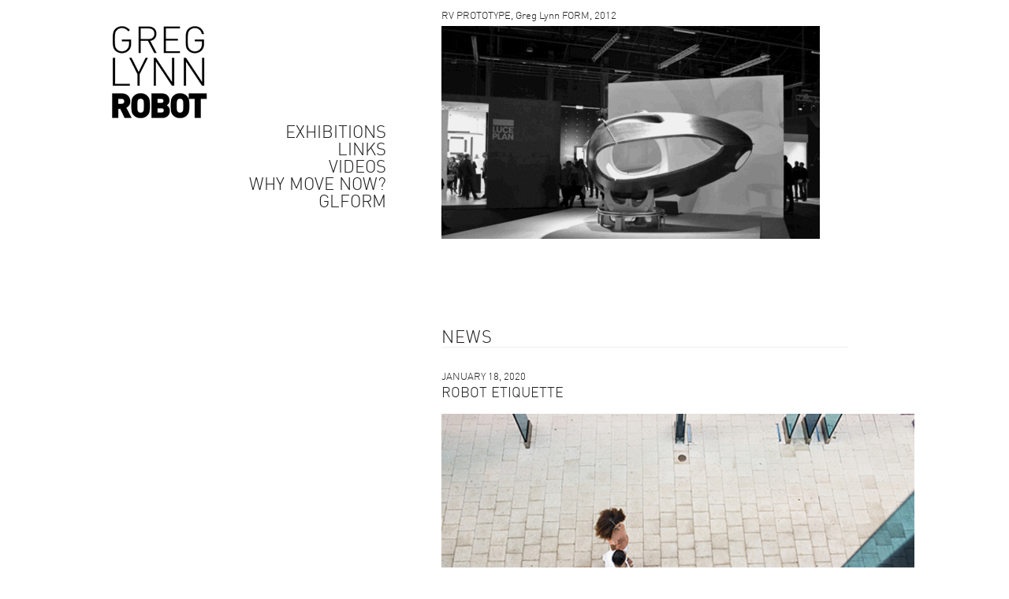

--- FILE ---
content_type: text/html; charset=UTF-8
request_url: http://robot.glform.com/
body_size: 7784
content:

<!DOCTYPE html>
<html lang="en-US">
<head>
<link rel="shortcut icon" href="http://robot.glform.com/wp-content/themes/greglynn/favicon.ico" />
<meta charset="UTF-8" />

<title>GREG LYNN ROBOT</title>
					
				
<link rel="stylesheet" type="text/css" media="all" href="http://robot.glform.com/wp-content/themes/greglynn/style.css?ver=324" />









<meta property="og:image" content="http://robot.glform.com/wp-content/themes/greglynn/images/logo.gif"/>
<meta property="og:locale" content="en_US"/>
<meta property="og:site_name" content="GREG LYNN FORM"/>


<meta name='robots' content='max-image-preview:large' />
<link rel='dns-prefetch' href='//ajax.googleapis.com' />
<link rel='dns-prefetch' href='//static.addtoany.com' />
<link rel="alternate" type="application/rss+xml" title="Greg Lynn Robot &raquo; front Comments Feed" href="http://robot.glform.com/front/feed/" />
<script type="text/javascript">
window._wpemojiSettings = {"baseUrl":"https:\/\/s.w.org\/images\/core\/emoji\/14.0.0\/72x72\/","ext":".png","svgUrl":"https:\/\/s.w.org\/images\/core\/emoji\/14.0.0\/svg\/","svgExt":".svg","source":{"concatemoji":"http:\/\/robot.glform.com\/wp-includes\/js\/wp-emoji-release.min.js?ver=6.1.9"}};
/*! This file is auto-generated */
!function(e,a,t){var n,r,o,i=a.createElement("canvas"),p=i.getContext&&i.getContext("2d");function s(e,t){var a=String.fromCharCode,e=(p.clearRect(0,0,i.width,i.height),p.fillText(a.apply(this,e),0,0),i.toDataURL());return p.clearRect(0,0,i.width,i.height),p.fillText(a.apply(this,t),0,0),e===i.toDataURL()}function c(e){var t=a.createElement("script");t.src=e,t.defer=t.type="text/javascript",a.getElementsByTagName("head")[0].appendChild(t)}for(o=Array("flag","emoji"),t.supports={everything:!0,everythingExceptFlag:!0},r=0;r<o.length;r++)t.supports[o[r]]=function(e){if(p&&p.fillText)switch(p.textBaseline="top",p.font="600 32px Arial",e){case"flag":return s([127987,65039,8205,9895,65039],[127987,65039,8203,9895,65039])?!1:!s([55356,56826,55356,56819],[55356,56826,8203,55356,56819])&&!s([55356,57332,56128,56423,56128,56418,56128,56421,56128,56430,56128,56423,56128,56447],[55356,57332,8203,56128,56423,8203,56128,56418,8203,56128,56421,8203,56128,56430,8203,56128,56423,8203,56128,56447]);case"emoji":return!s([129777,127995,8205,129778,127999],[129777,127995,8203,129778,127999])}return!1}(o[r]),t.supports.everything=t.supports.everything&&t.supports[o[r]],"flag"!==o[r]&&(t.supports.everythingExceptFlag=t.supports.everythingExceptFlag&&t.supports[o[r]]);t.supports.everythingExceptFlag=t.supports.everythingExceptFlag&&!t.supports.flag,t.DOMReady=!1,t.readyCallback=function(){t.DOMReady=!0},t.supports.everything||(n=function(){t.readyCallback()},a.addEventListener?(a.addEventListener("DOMContentLoaded",n,!1),e.addEventListener("load",n,!1)):(e.attachEvent("onload",n),a.attachEvent("onreadystatechange",function(){"complete"===a.readyState&&t.readyCallback()})),(e=t.source||{}).concatemoji?c(e.concatemoji):e.wpemoji&&e.twemoji&&(c(e.twemoji),c(e.wpemoji)))}(window,document,window._wpemojiSettings);
</script>
<style type="text/css">
img.wp-smiley,
img.emoji {
	display: inline !important;
	border: none !important;
	box-shadow: none !important;
	height: 1em !important;
	width: 1em !important;
	margin: 0 0.07em !important;
	vertical-align: -0.1em !important;
	background: none !important;
	padding: 0 !important;
}
</style>
	<link rel='stylesheet' id='wp-block-library-css' href='http://robot.glform.com/wp-includes/css/dist/block-library/style.min.css?ver=6.1.9' type='text/css' media='all' />
<link rel='stylesheet' id='classic-theme-styles-css' href='http://robot.glform.com/wp-includes/css/classic-themes.min.css?ver=1' type='text/css' media='all' />
<style id='global-styles-inline-css' type='text/css'>
body{--wp--preset--color--black: #000000;--wp--preset--color--cyan-bluish-gray: #abb8c3;--wp--preset--color--white: #ffffff;--wp--preset--color--pale-pink: #f78da7;--wp--preset--color--vivid-red: #cf2e2e;--wp--preset--color--luminous-vivid-orange: #ff6900;--wp--preset--color--luminous-vivid-amber: #fcb900;--wp--preset--color--light-green-cyan: #7bdcb5;--wp--preset--color--vivid-green-cyan: #00d084;--wp--preset--color--pale-cyan-blue: #8ed1fc;--wp--preset--color--vivid-cyan-blue: #0693e3;--wp--preset--color--vivid-purple: #9b51e0;--wp--preset--gradient--vivid-cyan-blue-to-vivid-purple: linear-gradient(135deg,rgba(6,147,227,1) 0%,rgb(155,81,224) 100%);--wp--preset--gradient--light-green-cyan-to-vivid-green-cyan: linear-gradient(135deg,rgb(122,220,180) 0%,rgb(0,208,130) 100%);--wp--preset--gradient--luminous-vivid-amber-to-luminous-vivid-orange: linear-gradient(135deg,rgba(252,185,0,1) 0%,rgba(255,105,0,1) 100%);--wp--preset--gradient--luminous-vivid-orange-to-vivid-red: linear-gradient(135deg,rgba(255,105,0,1) 0%,rgb(207,46,46) 100%);--wp--preset--gradient--very-light-gray-to-cyan-bluish-gray: linear-gradient(135deg,rgb(238,238,238) 0%,rgb(169,184,195) 100%);--wp--preset--gradient--cool-to-warm-spectrum: linear-gradient(135deg,rgb(74,234,220) 0%,rgb(151,120,209) 20%,rgb(207,42,186) 40%,rgb(238,44,130) 60%,rgb(251,105,98) 80%,rgb(254,248,76) 100%);--wp--preset--gradient--blush-light-purple: linear-gradient(135deg,rgb(255,206,236) 0%,rgb(152,150,240) 100%);--wp--preset--gradient--blush-bordeaux: linear-gradient(135deg,rgb(254,205,165) 0%,rgb(254,45,45) 50%,rgb(107,0,62) 100%);--wp--preset--gradient--luminous-dusk: linear-gradient(135deg,rgb(255,203,112) 0%,rgb(199,81,192) 50%,rgb(65,88,208) 100%);--wp--preset--gradient--pale-ocean: linear-gradient(135deg,rgb(255,245,203) 0%,rgb(182,227,212) 50%,rgb(51,167,181) 100%);--wp--preset--gradient--electric-grass: linear-gradient(135deg,rgb(202,248,128) 0%,rgb(113,206,126) 100%);--wp--preset--gradient--midnight: linear-gradient(135deg,rgb(2,3,129) 0%,rgb(40,116,252) 100%);--wp--preset--duotone--dark-grayscale: url('#wp-duotone-dark-grayscale');--wp--preset--duotone--grayscale: url('#wp-duotone-grayscale');--wp--preset--duotone--purple-yellow: url('#wp-duotone-purple-yellow');--wp--preset--duotone--blue-red: url('#wp-duotone-blue-red');--wp--preset--duotone--midnight: url('#wp-duotone-midnight');--wp--preset--duotone--magenta-yellow: url('#wp-duotone-magenta-yellow');--wp--preset--duotone--purple-green: url('#wp-duotone-purple-green');--wp--preset--duotone--blue-orange: url('#wp-duotone-blue-orange');--wp--preset--font-size--small: 13px;--wp--preset--font-size--medium: 20px;--wp--preset--font-size--large: 36px;--wp--preset--font-size--x-large: 42px;--wp--preset--spacing--20: 0.44rem;--wp--preset--spacing--30: 0.67rem;--wp--preset--spacing--40: 1rem;--wp--preset--spacing--50: 1.5rem;--wp--preset--spacing--60: 2.25rem;--wp--preset--spacing--70: 3.38rem;--wp--preset--spacing--80: 5.06rem;}:where(.is-layout-flex){gap: 0.5em;}body .is-layout-flow > .alignleft{float: left;margin-inline-start: 0;margin-inline-end: 2em;}body .is-layout-flow > .alignright{float: right;margin-inline-start: 2em;margin-inline-end: 0;}body .is-layout-flow > .aligncenter{margin-left: auto !important;margin-right: auto !important;}body .is-layout-constrained > .alignleft{float: left;margin-inline-start: 0;margin-inline-end: 2em;}body .is-layout-constrained > .alignright{float: right;margin-inline-start: 2em;margin-inline-end: 0;}body .is-layout-constrained > .aligncenter{margin-left: auto !important;margin-right: auto !important;}body .is-layout-constrained > :where(:not(.alignleft):not(.alignright):not(.alignfull)){max-width: var(--wp--style--global--content-size);margin-left: auto !important;margin-right: auto !important;}body .is-layout-constrained > .alignwide{max-width: var(--wp--style--global--wide-size);}body .is-layout-flex{display: flex;}body .is-layout-flex{flex-wrap: wrap;align-items: center;}body .is-layout-flex > *{margin: 0;}:where(.wp-block-columns.is-layout-flex){gap: 2em;}.has-black-color{color: var(--wp--preset--color--black) !important;}.has-cyan-bluish-gray-color{color: var(--wp--preset--color--cyan-bluish-gray) !important;}.has-white-color{color: var(--wp--preset--color--white) !important;}.has-pale-pink-color{color: var(--wp--preset--color--pale-pink) !important;}.has-vivid-red-color{color: var(--wp--preset--color--vivid-red) !important;}.has-luminous-vivid-orange-color{color: var(--wp--preset--color--luminous-vivid-orange) !important;}.has-luminous-vivid-amber-color{color: var(--wp--preset--color--luminous-vivid-amber) !important;}.has-light-green-cyan-color{color: var(--wp--preset--color--light-green-cyan) !important;}.has-vivid-green-cyan-color{color: var(--wp--preset--color--vivid-green-cyan) !important;}.has-pale-cyan-blue-color{color: var(--wp--preset--color--pale-cyan-blue) !important;}.has-vivid-cyan-blue-color{color: var(--wp--preset--color--vivid-cyan-blue) !important;}.has-vivid-purple-color{color: var(--wp--preset--color--vivid-purple) !important;}.has-black-background-color{background-color: var(--wp--preset--color--black) !important;}.has-cyan-bluish-gray-background-color{background-color: var(--wp--preset--color--cyan-bluish-gray) !important;}.has-white-background-color{background-color: var(--wp--preset--color--white) !important;}.has-pale-pink-background-color{background-color: var(--wp--preset--color--pale-pink) !important;}.has-vivid-red-background-color{background-color: var(--wp--preset--color--vivid-red) !important;}.has-luminous-vivid-orange-background-color{background-color: var(--wp--preset--color--luminous-vivid-orange) !important;}.has-luminous-vivid-amber-background-color{background-color: var(--wp--preset--color--luminous-vivid-amber) !important;}.has-light-green-cyan-background-color{background-color: var(--wp--preset--color--light-green-cyan) !important;}.has-vivid-green-cyan-background-color{background-color: var(--wp--preset--color--vivid-green-cyan) !important;}.has-pale-cyan-blue-background-color{background-color: var(--wp--preset--color--pale-cyan-blue) !important;}.has-vivid-cyan-blue-background-color{background-color: var(--wp--preset--color--vivid-cyan-blue) !important;}.has-vivid-purple-background-color{background-color: var(--wp--preset--color--vivid-purple) !important;}.has-black-border-color{border-color: var(--wp--preset--color--black) !important;}.has-cyan-bluish-gray-border-color{border-color: var(--wp--preset--color--cyan-bluish-gray) !important;}.has-white-border-color{border-color: var(--wp--preset--color--white) !important;}.has-pale-pink-border-color{border-color: var(--wp--preset--color--pale-pink) !important;}.has-vivid-red-border-color{border-color: var(--wp--preset--color--vivid-red) !important;}.has-luminous-vivid-orange-border-color{border-color: var(--wp--preset--color--luminous-vivid-orange) !important;}.has-luminous-vivid-amber-border-color{border-color: var(--wp--preset--color--luminous-vivid-amber) !important;}.has-light-green-cyan-border-color{border-color: var(--wp--preset--color--light-green-cyan) !important;}.has-vivid-green-cyan-border-color{border-color: var(--wp--preset--color--vivid-green-cyan) !important;}.has-pale-cyan-blue-border-color{border-color: var(--wp--preset--color--pale-cyan-blue) !important;}.has-vivid-cyan-blue-border-color{border-color: var(--wp--preset--color--vivid-cyan-blue) !important;}.has-vivid-purple-border-color{border-color: var(--wp--preset--color--vivid-purple) !important;}.has-vivid-cyan-blue-to-vivid-purple-gradient-background{background: var(--wp--preset--gradient--vivid-cyan-blue-to-vivid-purple) !important;}.has-light-green-cyan-to-vivid-green-cyan-gradient-background{background: var(--wp--preset--gradient--light-green-cyan-to-vivid-green-cyan) !important;}.has-luminous-vivid-amber-to-luminous-vivid-orange-gradient-background{background: var(--wp--preset--gradient--luminous-vivid-amber-to-luminous-vivid-orange) !important;}.has-luminous-vivid-orange-to-vivid-red-gradient-background{background: var(--wp--preset--gradient--luminous-vivid-orange-to-vivid-red) !important;}.has-very-light-gray-to-cyan-bluish-gray-gradient-background{background: var(--wp--preset--gradient--very-light-gray-to-cyan-bluish-gray) !important;}.has-cool-to-warm-spectrum-gradient-background{background: var(--wp--preset--gradient--cool-to-warm-spectrum) !important;}.has-blush-light-purple-gradient-background{background: var(--wp--preset--gradient--blush-light-purple) !important;}.has-blush-bordeaux-gradient-background{background: var(--wp--preset--gradient--blush-bordeaux) !important;}.has-luminous-dusk-gradient-background{background: var(--wp--preset--gradient--luminous-dusk) !important;}.has-pale-ocean-gradient-background{background: var(--wp--preset--gradient--pale-ocean) !important;}.has-electric-grass-gradient-background{background: var(--wp--preset--gradient--electric-grass) !important;}.has-midnight-gradient-background{background: var(--wp--preset--gradient--midnight) !important;}.has-small-font-size{font-size: var(--wp--preset--font-size--small) !important;}.has-medium-font-size{font-size: var(--wp--preset--font-size--medium) !important;}.has-large-font-size{font-size: var(--wp--preset--font-size--large) !important;}.has-x-large-font-size{font-size: var(--wp--preset--font-size--x-large) !important;}
.wp-block-navigation a:where(:not(.wp-element-button)){color: inherit;}
:where(.wp-block-columns.is-layout-flex){gap: 2em;}
.wp-block-pullquote{font-size: 1.5em;line-height: 1.6;}
</style>
<link rel='stylesheet' id='pl-greglynn-frontend-css' href='http://robot.glform.com/wp-content/themes/greglynn/assets/css/pl-frontend.css?ver=6.1.9' type='text/css' media='all' />
<link rel='stylesheet' id='addtoany-css' href='http://robot.glform.com/wp-content/plugins/add-to-any/addtoany.min.css?ver=1.16' type='text/css' media='all' />
<style id='addtoany-inline-css' type='text/css'>
.twitter-share-button-rendered {
	display: none;
}
</style>
<script type='text/javascript' src='http://robot.glform.com/wp-includes/js/jquery/jquery.min.js?ver=3.6.1' id='jquery-core-js'></script>
<script type='text/javascript' src='http://robot.glform.com/wp-includes/js/jquery/jquery-migrate.min.js?ver=3.3.2' id='jquery-migrate-js'></script>
<script type='text/javascript' src='http://ajax.googleapis.com/ajax/libs/jqueryui/1.8/jquery-ui.min.js?ver=6.1.9' id='ui-js'></script>
<script type='text/javascript' src='http://robot.glform.com/wp-content/themes/greglynn/js/jquery.cycle.all.min.js?ver=6.1.9' id='cycle-js'></script>
<script type='text/javascript' src='http://robot.glform.com/wp-content/themes/greglynn/js/jquery.ba-dotimeout.min.js?ver=6.1.9' id='timeout-js'></script>
<script type='text/javascript' src='http://robot.glform.com/wp-content/themes/greglynn/js/actions.js?ver=20' id='actions-js'></script>
<script type='text/javascript' src='http://robot.glform.com/wp-content/themes/greglynn/js/jquery.dateFormat-1.0.js?ver=6.1.9' id='dateformat-js'></script>
<script type='text/javascript' src='http://robot.glform.com/wp-content/themes/greglynn/js/jquery.tweet.js?ver=6.1.9' id='tweet-js'></script>
<script type='text/javascript' id='addtoany-core-js-before'>
window.a2a_config=window.a2a_config||{};a2a_config.callbacks=[];a2a_config.overlays=[];a2a_config.templates={};
a2a_config.icon_color="#2a2a2a,#ffffff";
</script>
<script type='text/javascript' async src='https://static.addtoany.com/menu/page.js' id='addtoany-core-js'></script>
<script type='text/javascript' async src='http://robot.glform.com/wp-content/plugins/add-to-any/addtoany.min.js?ver=1.1' id='addtoany-jquery-js'></script>
<link rel="https://api.w.org/" href="http://robot.glform.com/wp-json/" /><link rel="alternate" type="application/json" href="http://robot.glform.com/wp-json/wp/v2/pages/4" /><link rel="EditURI" type="application/rsd+xml" title="RSD" href="http://robot.glform.com/xmlrpc.php?rsd" />
<link rel="wlwmanifest" type="application/wlwmanifest+xml" href="http://robot.glform.com/wp-includes/wlwmanifest.xml" />
<meta name="generator" content="WordPress 6.1.9" />
<link rel="canonical" href="http://robot.glform.com/" />
<link rel='shortlink' href='http://robot.glform.com/' />
<link rel="alternate" type="application/json+oembed" href="http://robot.glform.com/wp-json/oembed/1.0/embed?url=http%3A%2F%2Frobot.glform.com%2F" />
<link rel="alternate" type="text/xml+oembed" href="http://robot.glform.com/wp-json/oembed/1.0/embed?url=http%3A%2F%2Frobot.glform.com%2F&#038;format=xml" />

</head>

<body class="home page-template page-template-front page-template-front-php page page-id-4">
<div id="outer-wrapper">


	<a id="header" href="http://robot.glform.com"><h1>GREG LYNN FORM</h1></a>
	

		<div id="container">
			<div id="main">
<div class='slideshow-container'>		  <div class='slideshow' style='height:270px'><div>
				<div class="slide-caption">RV PROTOTYPE, Greg Lynn FORM, 2012</div>
				<img class="slide-img" src='http://robot.glform.com/wp-content/uploads/2013/06/gif_480x270_d415cc.gif' width='480' height='270'>
							</div></div></div>			</div>
			<div id="posts-container">
				<h3>NEWS</h3><div class="post">
		<h4 class="entry-date">January 18, 2020</h4>
		<h5 class="entry-title">Robot Etiquette</h5>
		<div class="entry-content">
			<p><a href="https://photos.google.com/photo/AF1QipPr-_jRmVSEZ359l6bxe8JU_X6nf3H7NsLIn8nr"><img decoding="async" loading="lazy" class="alignleft size-full wp-image-2369" alt="MEDIUM_INTERVIEW_SMALLER" src="http://glform.com/wp-content/uploads/2020/01/MEDIUM_INTERVIEW_SMALLER.jpg" width="600" height="300" /></a></p>
<p>Read Greg&#8217;s article on Medium.com where he breaks down his ideas behind designing autonomous machines for pedestrian spaces.</p>
<p><a href="https://medium.com/@formgreglynn/robot-etiquette-6509abc92e32">https://medium.com/@formgreglynn/robot-etiquette-6509abc92e32</a></p>
		
		</div>
		<div class="entry-share">	<div class="a2a_kit a2a_kit_size_24 addtoany_list" data-a2a-url="http://robot.glform.com/robot-etiquette/" data-a2a-title="Robot Etiquette"><a class="a2a_button_twitter" href="https://www.addtoany.com/add_to/twitter?linkurl=http%3A%2F%2Frobot.glform.com%2Frobot-etiquette%2F&amp;linkname=Robot%20Etiquette" title="Twitter" rel="nofollow noopener" target="_blank"></a><a class="a2a_button_linkedin" href="https://www.addtoany.com/add_to/linkedin?linkurl=http%3A%2F%2Frobot.glform.com%2Frobot-etiquette%2F&amp;linkname=Robot%20Etiquette" title="LinkedIn" rel="nofollow noopener" target="_blank"></a><a class="a2a_button_facebook" href="https://www.addtoany.com/add_to/facebook?linkurl=http%3A%2F%2Frobot.glform.com%2Frobot-etiquette%2F&amp;linkname=Robot%20Etiquette" title="Facebook" rel="nofollow noopener" target="_blank"></a></div>	<a href="https://twitter.com/share" class="twitter-share-button" data-url="http://robot.glform.com/robot-etiquette/" data-text="Robot Etiquette" data-count="horizontal">Tweet</a><script type="text/javascript" src="//platform.twitter.com/widgets.js"></script>	
	<iframe class='facebook-button' src="http://www.facebook.com/plugins/like.php?href=http://robot.glform.com/robot-etiquette/&amp;send=false&amp;layout=button_count&amp;width=79&amp;show_faces=false&amp;action=like&amp;colorscheme=light&amp;font=arial&amp;height=21" scrolling="no" frameborder="0" style="overflow:hidden; width:79px; height:21px; display: inline;" allowTransparency="true"></iframe>				
	</div>
	</div>
	<div class="post">
		<h4 class="entry-date">January 2, 2018</h4>
		<h5 class="entry-title">Gita wins 2017 Spark Silver Award</h5>
		<div class="entry-content">
			<p><a href="http://robot.glform.com/wp-content/uploads/2018/01/sparkawardsasdfasdf.jpg"><img decoding="async" loading="lazy" src="http://robot.glform.com/wp-content/uploads/2018/01/sparkawardsasdfasdf.jpg" alt="sparkawardsasdfasdf" width="516" height="252" class="alignnone size-full wp-image-234" srcset="http://robot.glform.com/wp-content/uploads/2018/01/sparkawardsasdfasdf.jpg 516w, http://robot.glform.com/wp-content/uploads/2018/01/sparkawardsasdfasdf-300x146.jpg 300w" sizes="(max-width: 516px) 100vw, 516px" /></a><br />
Gita was named a 2017 Spark Silver Award Winner in the Transport Category.</p>
<p><a href="http://www.sparkawards.com/galleries/index.cfm?entry=754B08CB-8636-4249-A260119FECDC0842">http://www.sparkawards.com/galleries/index.cfm?entry=754B08CB-8636-4249-A260119FECDC0842</a></p>
		
		</div>
		<div class="entry-share">	<div class="a2a_kit a2a_kit_size_24 addtoany_list" data-a2a-url="http://robot.glform.com/gita-wins-2017-spark-silver-award/" data-a2a-title="Gita wins 2017 Spark Silver Award"><a class="a2a_button_twitter" href="https://www.addtoany.com/add_to/twitter?linkurl=http%3A%2F%2Frobot.glform.com%2Fgita-wins-2017-spark-silver-award%2F&amp;linkname=Gita%20wins%202017%20Spark%20Silver%20Award" title="Twitter" rel="nofollow noopener" target="_blank"></a><a class="a2a_button_linkedin" href="https://www.addtoany.com/add_to/linkedin?linkurl=http%3A%2F%2Frobot.glform.com%2Fgita-wins-2017-spark-silver-award%2F&amp;linkname=Gita%20wins%202017%20Spark%20Silver%20Award" title="LinkedIn" rel="nofollow noopener" target="_blank"></a><a class="a2a_button_facebook" href="https://www.addtoany.com/add_to/facebook?linkurl=http%3A%2F%2Frobot.glform.com%2Fgita-wins-2017-spark-silver-award%2F&amp;linkname=Gita%20wins%202017%20Spark%20Silver%20Award" title="Facebook" rel="nofollow noopener" target="_blank"></a></div>	<a href="https://twitter.com/share" class="twitter-share-button" data-url="http://robot.glform.com/gita-wins-2017-spark-silver-award/" data-text="Gita wins 2017 Spark Silver Award" data-count="horizontal">Tweet</a><script type="text/javascript" src="//platform.twitter.com/widgets.js"></script>	
	<iframe class='facebook-button' src="http://www.facebook.com/plugins/like.php?href=http://robot.glform.com/gita-wins-2017-spark-silver-award/&amp;send=false&amp;layout=button_count&amp;width=79&amp;show_faces=false&amp;action=like&amp;colorscheme=light&amp;font=arial&amp;height=21" scrolling="no" frameborder="0" style="overflow:hidden; width:79px; height:21px; display: inline;" allowTransparency="true"></iframe>				
	</div>
	</div>
	<div class="post">
		<h4 class="entry-date">January 2, 2018</h4>
		<h5 class="entry-title">Gita voted top ten robot by Designboom</h5>
		<div class="entry-content">
			<p><a href="http://robot.glform.com/wp-content/uploads/2018/01/designboomjpg.jpg"><img decoding="async" loading="lazy" src="http://robot.glform.com/wp-content/uploads/2018/01/designboomjpg.jpg" alt="designboomjpg" width="516" height="186" class="alignnone size-full wp-image-228" srcset="http://robot.glform.com/wp-content/uploads/2018/01/designboomjpg.jpg 516w, http://robot.glform.com/wp-content/uploads/2018/01/designboomjpg-300x108.jpg 300w" sizes="(max-width: 516px) 100vw, 516px" /></a><br />
Designboom voted Gita one of the top ten robots of 2017.</p>
<p><a href="https://www.designboom.com/technology/top-10-robots-artificial-intelligence-12-14-2017">https://www.designboom.com/technology/top-10-robots-artificial-intelligence-12-14-2017</a></p>
		
		</div>
		<div class="entry-share">	<div class="a2a_kit a2a_kit_size_24 addtoany_list" data-a2a-url="http://robot.glform.com/gita-voted-top-ten-robot-by-designboom/" data-a2a-title="Gita voted top ten robot by Designboom"><a class="a2a_button_twitter" href="https://www.addtoany.com/add_to/twitter?linkurl=http%3A%2F%2Frobot.glform.com%2Fgita-voted-top-ten-robot-by-designboom%2F&amp;linkname=Gita%20voted%20top%20ten%20robot%20by%20Designboom" title="Twitter" rel="nofollow noopener" target="_blank"></a><a class="a2a_button_linkedin" href="https://www.addtoany.com/add_to/linkedin?linkurl=http%3A%2F%2Frobot.glform.com%2Fgita-voted-top-ten-robot-by-designboom%2F&amp;linkname=Gita%20voted%20top%20ten%20robot%20by%20Designboom" title="LinkedIn" rel="nofollow noopener" target="_blank"></a><a class="a2a_button_facebook" href="https://www.addtoany.com/add_to/facebook?linkurl=http%3A%2F%2Frobot.glform.com%2Fgita-voted-top-ten-robot-by-designboom%2F&amp;linkname=Gita%20voted%20top%20ten%20robot%20by%20Designboom" title="Facebook" rel="nofollow noopener" target="_blank"></a></div>	<a href="https://twitter.com/share" class="twitter-share-button" data-url="http://robot.glform.com/gita-voted-top-ten-robot-by-designboom/" data-text="Gita voted top ten robot by Designboom" data-count="horizontal">Tweet</a><script type="text/javascript" src="//platform.twitter.com/widgets.js"></script>	
	<iframe class='facebook-button' src="http://www.facebook.com/plugins/like.php?href=http://robot.glform.com/gita-voted-top-ten-robot-by-designboom/&amp;send=false&amp;layout=button_count&amp;width=79&amp;show_faces=false&amp;action=like&amp;colorscheme=light&amp;font=arial&amp;height=21" scrolling="no" frameborder="0" style="overflow:hidden; width:79px; height:21px; display: inline;" allowTransparency="true"></iframe>				
	</div>
	</div>
	<div class="post">
		<h4 class="entry-date">January 2, 2018</h4>
		<h5 class="entry-title">Gita wins 2017 GOOD DESIGN™ Award</h5>
		<div class="entry-content">
			<p><a href="http://robot.glform.com/wp-content/uploads/2018/01/maxresdefaultjpg.jpg"><img decoding="async" loading="lazy" src="http://robot.glform.com/wp-content/uploads/2018/01/maxresdefaultjpg.jpg" alt="maxresdefaultjpg" width="516" height="290" class="alignnone size-full wp-image-225" srcset="http://robot.glform.com/wp-content/uploads/2018/01/maxresdefaultjpg.jpg 516w, http://robot.glform.com/wp-content/uploads/2018/01/maxresdefaultjpg-300x168.jpg 300w" sizes="(max-width: 516px) 100vw, 516px" /></a><br />
Gita™ by Piaggio Fast Forward was awarded a 2017 GOOD DESIGN™ Award from the Chicago Athenaeum: Museum of Architecture and Design.  The award program founded in Chicago in 1950 by Eero Saarinen, Charles and Ray Eames and Edgar Kaufmann, Jr.</p>
<p><a href="http://good-designawards.com/award-details.html?award=28925">http://good-designawards.com/award-details.html?award=28925</a></p>
		
		</div>
		<div class="entry-share">	<div class="a2a_kit a2a_kit_size_24 addtoany_list" data-a2a-url="http://robot.glform.com/gita-wins-2017-good-design-award/" data-a2a-title="Gita wins 2017 GOOD DESIGN™ Award"><a class="a2a_button_twitter" href="https://www.addtoany.com/add_to/twitter?linkurl=http%3A%2F%2Frobot.glform.com%2Fgita-wins-2017-good-design-award%2F&amp;linkname=Gita%20wins%202017%20GOOD%20DESIGN%E2%84%A2%20Award" title="Twitter" rel="nofollow noopener" target="_blank"></a><a class="a2a_button_linkedin" href="https://www.addtoany.com/add_to/linkedin?linkurl=http%3A%2F%2Frobot.glform.com%2Fgita-wins-2017-good-design-award%2F&amp;linkname=Gita%20wins%202017%20GOOD%20DESIGN%E2%84%A2%20Award" title="LinkedIn" rel="nofollow noopener" target="_blank"></a><a class="a2a_button_facebook" href="https://www.addtoany.com/add_to/facebook?linkurl=http%3A%2F%2Frobot.glform.com%2Fgita-wins-2017-good-design-award%2F&amp;linkname=Gita%20wins%202017%20GOOD%20DESIGN%E2%84%A2%20Award" title="Facebook" rel="nofollow noopener" target="_blank"></a></div>	<a href="https://twitter.com/share" class="twitter-share-button" data-url="http://robot.glform.com/gita-wins-2017-good-design-award/" data-text="Gita wins 2017 GOOD DESIGN™ Award" data-count="horizontal">Tweet</a><script type="text/javascript" src="//platform.twitter.com/widgets.js"></script>	
	<iframe class='facebook-button' src="http://www.facebook.com/plugins/like.php?href=http://robot.glform.com/gita-wins-2017-good-design-award/&amp;send=false&amp;layout=button_count&amp;width=79&amp;show_faces=false&amp;action=like&amp;colorscheme=light&amp;font=arial&amp;height=21" scrolling="no" frameborder="0" style="overflow:hidden; width:79px; height:21px; display: inline;" allowTransparency="true"></iframe>				
	</div>
	</div>
	<div class="post">
		<h4 class="entry-date">April 19, 2017</h4>
		<h5 class="entry-title">Greg to speak at Silicon Valley Comic Con</h5>
		<div class="entry-content">
			<p><img decoding="async" loading="lazy" src="http://glform.com/wp-content/uploads/2017/04/comiconFlyer-06-516x469.png" alt="comiconFlyer-06" width="516" height="469" class="alignnone size-large wp-image-2035" /></p>
<p>Greg will be speaking about architecture, robotics and Gita this Saturday, April 22 at the Silicon Valley Comic Con. Other speakers include Buzz Aldrin, William Shatner, Pam Grier, and Adam West.</p>
<p><a href="http://svcomiccon.com/">http://svcomiccon.com/</a></p>
		
		</div>
		<div class="entry-share">	<div class="a2a_kit a2a_kit_size_24 addtoany_list" data-a2a-url="http://robot.glform.com/greg-to-speak-at-silicon-valley-comic-con/" data-a2a-title="Greg to speak at Silicon Valley Comic Con"><a class="a2a_button_twitter" href="https://www.addtoany.com/add_to/twitter?linkurl=http%3A%2F%2Frobot.glform.com%2Fgreg-to-speak-at-silicon-valley-comic-con%2F&amp;linkname=Greg%20to%20speak%20at%20Silicon%20Valley%20Comic%20Con" title="Twitter" rel="nofollow noopener" target="_blank"></a><a class="a2a_button_linkedin" href="https://www.addtoany.com/add_to/linkedin?linkurl=http%3A%2F%2Frobot.glform.com%2Fgreg-to-speak-at-silicon-valley-comic-con%2F&amp;linkname=Greg%20to%20speak%20at%20Silicon%20Valley%20Comic%20Con" title="LinkedIn" rel="nofollow noopener" target="_blank"></a><a class="a2a_button_facebook" href="https://www.addtoany.com/add_to/facebook?linkurl=http%3A%2F%2Frobot.glform.com%2Fgreg-to-speak-at-silicon-valley-comic-con%2F&amp;linkname=Greg%20to%20speak%20at%20Silicon%20Valley%20Comic%20Con" title="Facebook" rel="nofollow noopener" target="_blank"></a></div>	<a href="https://twitter.com/share" class="twitter-share-button" data-url="http://robot.glform.com/greg-to-speak-at-silicon-valley-comic-con/" data-text="Greg to speak at Silicon Valley Comic Con" data-count="horizontal">Tweet</a><script type="text/javascript" src="//platform.twitter.com/widgets.js"></script>	
	<iframe class='facebook-button' src="http://www.facebook.com/plugins/like.php?href=http://robot.glform.com/greg-to-speak-at-silicon-valley-comic-con/&amp;send=false&amp;layout=button_count&amp;width=79&amp;show_faces=false&amp;action=like&amp;colorscheme=light&amp;font=arial&amp;height=21" scrolling="no" frameborder="0" style="overflow:hidden; width:79px; height:21px; display: inline;" allowTransparency="true"></iframe>				
	</div>
	</div>
	<div class="post">
		<h4 class="entry-date">March 6, 2017</h4>
		<h5 class="entry-title">Vertigo at the Pompidou Center</h5>
		<div class="entry-content">
			<p><a href="http://robot.glform.com/wp-content/uploads/2017/03/vertigo-516x231.jpg"><img decoding="async" loading="lazy" src="http://robot.glform.com/wp-content/uploads/2017/03/vertigo-516x231.jpg" alt="vertigo-516x231" width="516" height="231" class="alignnone size-full wp-image-212" srcset="http://robot.glform.com/wp-content/uploads/2017/03/vertigo-516x231.jpg 516w, http://robot.glform.com/wp-content/uploads/2017/03/vertigo-516x231-300x134.jpg 300w" sizes="(max-width: 516px) 100vw, 516px" /></a></p>
<p>Greg will be in Paris on March 15 speaking with composer Olga Neuwirth at the Pompidou Center as part of the Vertigo: Architecture and 3D Conception event.</p>
<p><a href="http://vertigo.ircam.fr/agenda/architecture-et-conception-3d/detail/">http://vertigo.ircam.fr/agenda/architecture-et-conception-3d/detail/</a></p>
		
		</div>
		<div class="entry-share">	<div class="a2a_kit a2a_kit_size_24 addtoany_list" data-a2a-url="http://robot.glform.com/vertigo-at-the-pompidou-center/" data-a2a-title="Vertigo at the Pompidou Center"><a class="a2a_button_twitter" href="https://www.addtoany.com/add_to/twitter?linkurl=http%3A%2F%2Frobot.glform.com%2Fvertigo-at-the-pompidou-center%2F&amp;linkname=Vertigo%20at%20the%20Pompidou%20Center" title="Twitter" rel="nofollow noopener" target="_blank"></a><a class="a2a_button_linkedin" href="https://www.addtoany.com/add_to/linkedin?linkurl=http%3A%2F%2Frobot.glform.com%2Fvertigo-at-the-pompidou-center%2F&amp;linkname=Vertigo%20at%20the%20Pompidou%20Center" title="LinkedIn" rel="nofollow noopener" target="_blank"></a><a class="a2a_button_facebook" href="https://www.addtoany.com/add_to/facebook?linkurl=http%3A%2F%2Frobot.glform.com%2Fvertigo-at-the-pompidou-center%2F&amp;linkname=Vertigo%20at%20the%20Pompidou%20Center" title="Facebook" rel="nofollow noopener" target="_blank"></a></div>	<a href="https://twitter.com/share" class="twitter-share-button" data-url="http://robot.glform.com/vertigo-at-the-pompidou-center/" data-text="Vertigo at the Pompidou Center" data-count="horizontal">Tweet</a><script type="text/javascript" src="//platform.twitter.com/widgets.js"></script>	
	<iframe class='facebook-button' src="http://www.facebook.com/plugins/like.php?href=http://robot.glform.com/vertigo-at-the-pompidou-center/&amp;send=false&amp;layout=button_count&amp;width=79&amp;show_faces=false&amp;action=like&amp;colorscheme=light&amp;font=arial&amp;height=21" scrolling="no" frameborder="0" style="overflow:hidden; width:79px; height:21px; display: inline;" allowTransparency="true"></iframe>				
	</div>
	</div>
	<div class="post">
		<h4 class="entry-date">February 10, 2017</h4>
		<h5 class="entry-title">Gita Featured in the Architect&#8217;s Newspaper</h5>
		<div class="entry-content">
			<p><a href="http://robot.glform.com/wp-content/uploads/2017/02/gita_arch.jpg"><img decoding="async" loading="lazy" src="http://robot.glform.com/wp-content/uploads/2017/02/gita_arch-1024x699.jpg" alt="gita_arch" width="516" height="330" class="alignnone size-large wp-image-186" /></a></p>
<p><a href="https://archpaper.com/2017/02/greg-lynn-designs-gita">https://archpaper.com/2017/02/greg-lynn-designs-gita</a></p>
		
		</div>
		<div class="entry-share">	<div class="a2a_kit a2a_kit_size_24 addtoany_list" data-a2a-url="http://robot.glform.com/gita-featured-in-the-architects-newspaper/" data-a2a-title="Gita Featured in the Architect&#039;s Newspaper"><a class="a2a_button_twitter" href="https://www.addtoany.com/add_to/twitter?linkurl=http%3A%2F%2Frobot.glform.com%2Fgita-featured-in-the-architects-newspaper%2F&amp;linkname=Gita%20Featured%20in%20the%20Architect%27s%20Newspaper" title="Twitter" rel="nofollow noopener" target="_blank"></a><a class="a2a_button_linkedin" href="https://www.addtoany.com/add_to/linkedin?linkurl=http%3A%2F%2Frobot.glform.com%2Fgita-featured-in-the-architects-newspaper%2F&amp;linkname=Gita%20Featured%20in%20the%20Architect%27s%20Newspaper" title="LinkedIn" rel="nofollow noopener" target="_blank"></a><a class="a2a_button_facebook" href="https://www.addtoany.com/add_to/facebook?linkurl=http%3A%2F%2Frobot.glform.com%2Fgita-featured-in-the-architects-newspaper%2F&amp;linkname=Gita%20Featured%20in%20the%20Architect%27s%20Newspaper" title="Facebook" rel="nofollow noopener" target="_blank"></a></div>	<a href="https://twitter.com/share" class="twitter-share-button" data-url="http://robot.glform.com/gita-featured-in-the-architects-newspaper/" data-text="Gita Featured in the Architect's Newspaper" data-count="horizontal">Tweet</a><script type="text/javascript" src="//platform.twitter.com/widgets.js"></script>	
	<iframe class='facebook-button' src="http://www.facebook.com/plugins/like.php?href=http://robot.glform.com/gita-featured-in-the-architects-newspaper/&amp;send=false&amp;layout=button_count&amp;width=79&amp;show_faces=false&amp;action=like&amp;colorscheme=light&amp;font=arial&amp;height=21" scrolling="no" frameborder="0" style="overflow:hidden; width:79px; height:21px; display: inline;" allowTransparency="true"></iframe>				
	</div>
	</div>
	<div class="post">
		<h4 class="entry-date">February 2, 2017</h4>
		<h5 class="entry-title">PFF Launches Gita and Kilo</h5>
		<div class="entry-content">
			<p><iframe loading="lazy" width="500" height="281" src="https://www.youtube.com/embed/utzzq3pIBvY?feature=oembed" frameborder="0" allowfullscreen></iframe></p>
<p>Piaggio Fast Forward launched its first two products yesterday.  Gita and Kilo are light vehicles designed to follow a user, move autonomously, or travel in a convoy while carrying 4o lbs. (Gita) and 200 lbs. (Kilo).  Greg explains above, or take a look at the website here:</p>
<p><a href="http://gita.piaggiofastforward.com/">http://gita.piaggiofastforward.com/</a></p>
		
		</div>
		<div class="entry-share">	<div class="a2a_kit a2a_kit_size_24 addtoany_list" data-a2a-url="http://robot.glform.com/pff-launches-gita-and-kilo/" data-a2a-title="PFF Launches Gita and Kilo"><a class="a2a_button_twitter" href="https://www.addtoany.com/add_to/twitter?linkurl=http%3A%2F%2Frobot.glform.com%2Fpff-launches-gita-and-kilo%2F&amp;linkname=PFF%20Launches%20Gita%20and%20Kilo" title="Twitter" rel="nofollow noopener" target="_blank"></a><a class="a2a_button_linkedin" href="https://www.addtoany.com/add_to/linkedin?linkurl=http%3A%2F%2Frobot.glform.com%2Fpff-launches-gita-and-kilo%2F&amp;linkname=PFF%20Launches%20Gita%20and%20Kilo" title="LinkedIn" rel="nofollow noopener" target="_blank"></a><a class="a2a_button_facebook" href="https://www.addtoany.com/add_to/facebook?linkurl=http%3A%2F%2Frobot.glform.com%2Fpff-launches-gita-and-kilo%2F&amp;linkname=PFF%20Launches%20Gita%20and%20Kilo" title="Facebook" rel="nofollow noopener" target="_blank"></a></div>	<a href="https://twitter.com/share" class="twitter-share-button" data-url="http://robot.glform.com/pff-launches-gita-and-kilo/" data-text="PFF Launches Gita and Kilo" data-count="horizontal">Tweet</a><script type="text/javascript" src="//platform.twitter.com/widgets.js"></script>	
	<iframe class='facebook-button' src="http://www.facebook.com/plugins/like.php?href=http://robot.glform.com/pff-launches-gita-and-kilo/&amp;send=false&amp;layout=button_count&amp;width=79&amp;show_faces=false&amp;action=like&amp;colorscheme=light&amp;font=arial&amp;height=21" scrolling="no" frameborder="0" style="overflow:hidden; width:79px; height:21px; display: inline;" allowTransparency="true"></iframe>				
	</div>
	</div>
	<div class="post">
		<h4 class="entry-date">January 31, 2017</h4>
		<h5 class="entry-title">Gita on Techcrunch</h5>
		<div class="entry-content">
			<p><a href="http://robot.glform.com/wp-content/uploads/2017/02/park-mode.jpg"><img decoding="async" loading="lazy" src="http://robot.glform.com/wp-content/uploads/2017/02/park-mode-1024x682.jpg" alt="park-mode" width="516" height="300" class="alignnone size-large wp-image-180" /></a></p>
<p>Meet Gita in today&#8217;s Techcrunch post:</p>
<p><a href="https://techcrunch.com/2017/01/31/why-piaggio-built-gita-a-cargo-carrying-robot-to-follow-in-your-footsteps/">https://techcrunch.com/2017/01/31/why-piaggio-built-gita-a-cargo-carrying-robot-to-follow-in-your-footsteps/</a></p>
		
		</div>
		<div class="entry-share">	<div class="a2a_kit a2a_kit_size_24 addtoany_list" data-a2a-url="http://robot.glform.com/gita-on-techcrunch/" data-a2a-title="Gita on Techcrunch"><a class="a2a_button_twitter" href="https://www.addtoany.com/add_to/twitter?linkurl=http%3A%2F%2Frobot.glform.com%2Fgita-on-techcrunch%2F&amp;linkname=Gita%20on%20Techcrunch" title="Twitter" rel="nofollow noopener" target="_blank"></a><a class="a2a_button_linkedin" href="https://www.addtoany.com/add_to/linkedin?linkurl=http%3A%2F%2Frobot.glform.com%2Fgita-on-techcrunch%2F&amp;linkname=Gita%20on%20Techcrunch" title="LinkedIn" rel="nofollow noopener" target="_blank"></a><a class="a2a_button_facebook" href="https://www.addtoany.com/add_to/facebook?linkurl=http%3A%2F%2Frobot.glform.com%2Fgita-on-techcrunch%2F&amp;linkname=Gita%20on%20Techcrunch" title="Facebook" rel="nofollow noopener" target="_blank"></a></div>	<a href="https://twitter.com/share" class="twitter-share-button" data-url="http://robot.glform.com/gita-on-techcrunch/" data-text="Gita on Techcrunch" data-count="horizontal">Tweet</a><script type="text/javascript" src="//platform.twitter.com/widgets.js"></script>	
	<iframe class='facebook-button' src="http://www.facebook.com/plugins/like.php?href=http://robot.glform.com/gita-on-techcrunch/&amp;send=false&amp;layout=button_count&amp;width=79&amp;show_faces=false&amp;action=like&amp;colorscheme=light&amp;font=arial&amp;height=21" scrolling="no" frameborder="0" style="overflow:hidden; width:79px; height:21px; display: inline;" allowTransparency="true"></iframe>				
	</div>
	</div>
	<div class="post">
		<h4 class="entry-date">January 29, 2017</h4>
		<h5 class="entry-title">PFF in the Wall Street Journal</h5>
		<div class="entry-content">
			<p><a href="http://robot.glform.com/wp-content/uploads/2017/02/C3Xh8pQXUAUssrO.jpg"><img decoding="async" loading="lazy" src="http://robot.glform.com/wp-content/uploads/2017/02/C3Xh8pQXUAUssrO-1024x657.jpg" alt="C3Xh8pQXUAUssrO" width="516" height="300" class="alignnone size-large wp-image-194" /></a></p>
<p>Come see what Greg has been working on at Piaggio Fast Forward in the Wall Street Journal Magazine (paywall):</p>
<p><a href="https://www.wsj.com/articles/the-creators-of-the-vespa-are-launching-a-new-product-1485796432">https://www.wsj.com/articles/the-creators-of-the-vespa-are-launching-a-new-product-1485796432</a></p>
		
		</div>
		<div class="entry-share">	<div class="a2a_kit a2a_kit_size_24 addtoany_list" data-a2a-url="http://robot.glform.com/pff-in-the-wall-street-journal/" data-a2a-title="PFF in the Wall Street Journal"><a class="a2a_button_twitter" href="https://www.addtoany.com/add_to/twitter?linkurl=http%3A%2F%2Frobot.glform.com%2Fpff-in-the-wall-street-journal%2F&amp;linkname=PFF%20in%20the%20Wall%20Street%20Journal" title="Twitter" rel="nofollow noopener" target="_blank"></a><a class="a2a_button_linkedin" href="https://www.addtoany.com/add_to/linkedin?linkurl=http%3A%2F%2Frobot.glform.com%2Fpff-in-the-wall-street-journal%2F&amp;linkname=PFF%20in%20the%20Wall%20Street%20Journal" title="LinkedIn" rel="nofollow noopener" target="_blank"></a><a class="a2a_button_facebook" href="https://www.addtoany.com/add_to/facebook?linkurl=http%3A%2F%2Frobot.glform.com%2Fpff-in-the-wall-street-journal%2F&amp;linkname=PFF%20in%20the%20Wall%20Street%20Journal" title="Facebook" rel="nofollow noopener" target="_blank"></a></div>	<a href="https://twitter.com/share" class="twitter-share-button" data-url="http://robot.glform.com/pff-in-the-wall-street-journal/" data-text="PFF in the Wall Street Journal" data-count="horizontal">Tweet</a><script type="text/javascript" src="//platform.twitter.com/widgets.js"></script>	
	<iframe class='facebook-button' src="http://www.facebook.com/plugins/like.php?href=http://robot.glform.com/pff-in-the-wall-street-journal/&amp;send=false&amp;layout=button_count&amp;width=79&amp;show_faces=false&amp;action=like&amp;colorscheme=light&amp;font=arial&amp;height=21" scrolling="no" frameborder="0" style="overflow:hidden; width:79px; height:21px; display: inline;" allowTransparency="true"></iframe>				
	</div>
	</div>
				</div>

		</div><!-- #container -->

<div id="sidebar">
	<ul id="menu-main"><li><a href="#">EXHIBITIONS</a>
<ul><li><a href="https://www.design-museum.de/de/ausstellungen/detailseiten/hello-robot.html">Hello Robot</a></li><li><a href="https://www.sfmoma.org/artwork/2015.674.2.1-2/">Scale Model for RV Prototype</a></li><li><a href="https://www.designboom.com/architecture/greg-lynn-rv-prototype-house/">RV prototype house at biennale interieur 2012</a></li><li><a href="https://www.dezeen.com/2012/10/30/rv-room-vehicle-by-greg-lynn/">RV Prototype</a></li><li><a href="https://www.theverge.com/circuitbreaker/2016/5/9/11640130/microclimate-chair-athletes-sports-greg-lynn-nike">Microclimate Chair</a></li></ul></li>
		<li><a href="http://robot.glform.com/links/">LINKS</a></li>
		<li><a href="https://www.youtube.com/watch?v=F91FPT1Cr8s">VIDEOS</a></li>
		<li><a href="http://robot.glform.com/why-move-now/">WHY MOVE NOW?</a></li>
		<li><a href="http://glform.com/">GLFORM</a></li>
		</ul></div>
	<div id="footer">

	</div><!-- #footer -->

</div><!-- #outer-wrapper -->



</body>
</html>


--- FILE ---
content_type: text/css; charset=UTF-8
request_url: http://robot.glform.com/wp-content/themes/greglynn/style.css?ver=324
body_size: 2036
content:
/*
Theme Name: Greg Lynn
*/


@font-face {
	font-family: DINWeb;
	src: url("fonts/DINWeb.eot");
	font-weight: normal;
}

@font-face {
	font-family: DINWeb;
	src: url("fonts/DINWeb.woff") format("woff");
	font-weight: normal;
}

@font-face {
	font-family: DINWeb;
	src: url("fonts/DINWeb-Bold.eot");
	font-weight: bold;	
}

@font-face {
	font-family: DINWeb;
	src: url("fonts/DINWeb-Bold.woff") format("woff");
	font-weight: bold;	
}

@font-face {
	font-family: DINWeb;
	src: url("fonts/DINWeb-Light.eot");
	font-weight: lighter;
}

@font-face {
	font-family: DINWeb;
	src: url("fonts/DINWeb-Light.woff") format("woff");
	font-weight: lighter;
}


body {
	background: #fff;
	color: #231f20;
	font-family: DINWeb, Arial, sans-serif;
}

#outer-wrapper {
	width: 1000px;
	margin: auto;
	position: relative;
}

#header {
	text-indent: -99999em;
	position: absolute;
	top: 25px;
	left: 0;
	background: url(images/logo.gif) center center no-repeat;
	width: 124px;
	height: 124px;
	display: block;	
}

#sidebar {	
	display: block;
	padding: 150px 0 0 0px;
	text-align: right;
	height: auto;
	width: 350px;
}

#menu-main {	
	display: block;
	text-align: right;
}

#container {
	width: 580px;
	padding-left: 60px;
	
	float: right;
//	min-height: 700px;
	position: relative;
}

#main {

}

#posts-container {
	clear: both;
	width: 515px;
	margin-top: 60px;
	padding-top: 30px;
	//margin-right: 70px;
	//float: right;
}

#footer {
	clear: both;
	height: 40px;
}

a {
	color: #231f20;
}

a:hover, #menu-main li a:hover {
	/*color: #838383;*/
	font-weight: bold;
}


/* MENU style */

#menu-main li a {
	font-weight: lighter;
}

#menu-main li a.section-big {
	font-weight: bold;
}

#menu-main, #menu-main ul {
	list-style: none;
	margin: 0;
	padding: 0;
}

#menu-main li {
	margin: 0;
	padding: 0;
}

#menu-main a {
	color: #231f20;
	text-decoration: none;
	text-transform: uppercase;
}

#menu-main > li > a {
	font-size: 22px;
	line-height: 22px;
}

#menu-main > li > ul > li {
	line-height: 18px;
}

#menu-main > li > ul > li > a {
	font-size: 13px;
	line-height: 13px;	
}

#menu-main > li > ul {
	display: none;
	margin-bottom: 7px;	
}

#menu-main li.selected > a {
	color: #838383;
}

#menu-main li.selected-page > a {
}



/* BOOK INFO IN MENU */

.current-sidebar-info {
	text-align: left;
	font-size: 15px;
	line-height: 20px;
	font-weight: normal;
	padding: 20px 80px 20px 0;

}

.single-books .current-sidebar-info p {
	font-size: 13px;
}

.current-sidebar-info strong, .text-under-photo strong {
	font-size: 18px;
	text-transform: uppercase;
	line-height: 22px;
}

.current-sidebar-info em {
	//font-size: 13px;
	//line-height: 13px;
	font-style: normal;
	position: relative;
	text-transform: uppercase;
	padding-bottom: 2px;
}

.current-sidebar-info p, .text-under-photo p {
	padding: 0 0 20px 0;
	display: block;
	margin: 0;
	line-height: 20px;
}


#menu-main a.external-link {
	color: #231f20;
	font-weight: bold;
	padding-left: 18px;
	font-size: 13px;
	line-height: 30px;
	margin: 8px 0 0 -2px;
	background: url(images/external-link.gif) left center no-repeat;
	//text-transform: none;
}

#menu-main a.external-link:hover {
	background-image: url(images/external-link-selected.gif);
}


/* SLIDESHOW */

.slideshow-container {
	position: relative;
//	padding-bottom: 50px;
}

.slideshow {
	width: 516px;
//	margin: auto;
	//height: auto;
	//min-height: 200px;
	//display: none;
	//overflow: hidden;
}

.slideshow > div {
	display: none;
}

.slide-caption {
	height: 25px;
	text-align: left;
	width: 516px;
//	margin: auto;
	line-height: 25px;
	font-size: 13px;
}

.slide-img {
	margin-bottom: 15px;
}

.slide-description-header {
	font-size: 18px;
	font-weight: bold;
	text-transform: uppercase;
	line-height: 25px;
	height: auto;
}

.slide-description-body {
	font-size: 15px;
	line-height: 20px;
	height: auto;
}

.slide-description-body a.external-link {
	font-weight: bold;
	padding-left: 18px;
	font-size: 13px;
	line-height: 30px;
	margin: 8px 0 0 -2px;
	background: url(images/external-link.gif) left center no-repeat;
	text-transform: uppercase;
	text-decoration: none;
}

.slide-description-body a.external-link:hover {
	background-image: url(images/external-link-selected.gif);
}

a.slide-next {
	display: block;
	text-indent: -99999em;
	background: url(images/slide-arrow-right.gif) center center no-repeat;
	width: 22px;
	height: 27px;
	position: absolute;
	top: 150px;
	right: 29px;
	cursor: pointer;
}

a.slide-prev {
	display: block;
	text-indent: -99999em;
	background: url(images/slide-arrow-left.gif) center center no-repeat;
	width: 22px;
	height: 27px;
	position: absolute;
	top: 150px;
	left: -35px;
	cursor: pointer;
}

body.home a.slide-next, body.home a.slide-prev {
	display: none;
}

a.slide-prev:active {
	background: transparent;
}

a.slide-next:active {
	background: transparent;
}






/* TEXT UNDER PHOTO (see also info in menu) */

.text-under-photo {
	margin-top: 0px;
	width: 516px;
}

.single-buildings .current-sidebar-info {
	padding: 0;
}

.single-buildings .current-sidebar-info p {
	padding: 4px 0 5px 0;
	margin: 0;
}

.single-buildings .current-sidebar-info strong {
	//font-size: 15px;
}

.text-under-photo strong, .text-under-photo em {
	font-size: 18px;
	line-height: 18px;
	font-style: normal;
	font-weight: bold;
	position: relative;
	text-transform: uppercase;
	padding-bottom: 2px;
}




/* POSTS */

h3 {
	text-transform: uppercase;
	margin: 0;
	padding: 0;
	font-weight: normal;
	font-size: 22px;
	letter-spacing: .04em;
}

h4 {
	text-transform: uppercase;
	margin: 0 0 3px 0;
	padding: 0;
	font-size: 13px;
	font-weight: normal;
}

h5 {
	text-transform: uppercase;
	margin: 0;
	padding: 0;
	font-size: 18px;
	font-weight: normal;
}

h5.entry-title {
	line-height: 21px;
}

.entry-content {
	font-size: 15px;
	line-height: 20px;
}

#posts-container h3 {
	margin-bottom: 30px;
	border-bottom: 1px solid #eee;
	padding-bottom: 0px;
}

.post h4 {
	line-height: 15px;
}


.entry-share {

}

.twitter-share-button {
	position: relative;
	top: -1px;
	margin-right: -20px;
}

.a2a_kit {
	display: inline-block;
	position: relative;
	top: -7px;
	margin-right: 10px;
}
.a2a_kit a {
	text-decoration: none;
	font-size: 13px;
	background: #eee;
	padding: 3px;
	line-height: 21px;
	display: inline-block;
}

.a2a_kit a:hover {
	background: #ccc;
}

#a2apage_PTZ { display:none !important; }

.post {
	margin-bottom: 50px;
}


.single-post #main {
	margin-top: 26px;
}



/* PAGES */

.page-title {
	text-transform: uppercase;
	font-size: 0px;
}

.page #container {
	//width: 585px;
	//margin-top: 73px;
	
}

.page p {
	line-height: 20px;
}

.alignright {
	display: inline-block;
	float: right;
	padding : 0px 0 20px 20px;
}

.alignleft {
	display: inline-block;
	float: left;
	padding : 0px 20px 20px 0px;
}

.aligncenter {
	display: block;
	padding : 20px;
	text-align: center;
}

.wp-caption {
	font-size: 13px;
	color: #838383;
	padding: 0;
	margin: 0;
}

.wp-caption p {
	margin-top: 0px;
}




/* awards */

.page strong {
	text-transform: uppercase;
}

/* SIDEBAR */

#sidebar .rss {
	background: url(images/rss.gif) center center no-repeat;
	width: 20px;
	height: 20px;
	display: inline-block;
	margin-top: 30px;
}


/* video */

.single-video #container {
	margin-top: 25px;
}


/* ROLLOVERS / clients */

.page-template-rollover-php #posts-container {
	//margin-top: 300px;
}

#menu-main li.selected > a.rollover {
	color: #231f20;
	cursor: pointer;
}

#rollover-container {
//	position: absolute;
	margin-top: 255px;
	display: table;
	height: 300px;
	width: 300px;
}

#rollover-container > div {
	display: table-row;
}

#rollover-container > div > div {
	display: table-cell;
	vertical-align: top;
	text-align: left;
}

#rollover {
	max-height: 100px;
	height: auto;

}


/* TWEETS */

ul.tweet_list, ul.tweet_list li {
	list-style-type: none;
	margin: 0;
	padding: 0;
}

ul.tweet_list li {
	margin-bottom: 20px;
}

ul.tweet_list li a {
	text-decoration: none;
}

ul.tweet_list li a:hover {
	text-decoration: underline;
}

ul.tweet_list li p {
	padding: 0;
	margin: 0;
	font-size: 13px;
	line-height: 18px;
}

h6.tweet-date {
	padding: 0;
	margin: 0;
	font-size: 11px;
	text-transform: uppercase;
}

--- FILE ---
content_type: text/css; charset=UTF-8
request_url: http://robot.glform.com/wp-content/themes/greglynn/assets/css/pl-frontend.css?ver=6.1.9
body_size: 274
content:
.slideshow-container > .slideshow > div {
	background-color: unset !important;
}

.addtoany_list a > span.a2a_svg {
	border-radius: 16px !important;
}

.addtoany_list a {
	background-color: white;
}

.entry-content .addtoany_list {
	display: none !important;
}

.buildings-template-default .current-sidebar-info {
	text-align: left;
    font-size: 15px;
    line-height: 20px;
    font-weight: normal;
    padding: 20px 80px 20px 0;
}

--- FILE ---
content_type: application/javascript; charset=UTF-8
request_url: http://robot.glform.com/wp-content/themes/greglynn/js/actions.js?ver=20
body_size: 1207
content:
 

jQuery(document).ready( function() { 



	jQuery('body:not(.home) .slideshow').cycle({ 
		fx:     'fade', 
		speed:  'fast', 
		timeout: 0, 
		next:   '.slide-next', 
		prev:   '.slide-prev',
		after:	slideshowAfter
	});
	
	jQuery('body.home .slideshow').cycle({ 
		fx:     'fade', 
		speed:  'fast', 
		timeout: 3000, 
		next:   '.slide-next', 
		prev:   '.slide-prev'
	});	

	// slideshows with only 1 slide error...
	if(jQuery('.slideshow > div').length < 2) {
		jQuery('.slideshow-container').css('padding-bottom','50px');
	}


	function slideshowAfter(curr, next, opts) {
	

        //get the height of the current slide
        //set the container's height to that of the current slide
        
        // fixes height error...
        var ht = jQuery(this).height();    
        jQuery('.slideshow').css("height", ht+'px');
        
        
        // hiding/showing arrows
        /*
		var index = opts.currSlide;
		var total = jQuery('.slideshow > div').length;
		
		if(index==0)
			jQuery('a.slide-prev').hide();
		else
			jQuery('a.slide-prev').show();
			
		if(index<(total-1))
			jQuery('a.slide-next').show();
		else
			jQuery('a.slide-next').hide();
		*/
	}



	/* MENU */
	
	
	jQuery('#menu-main > li > ul > li.selected').parent().show();



	jQuery('#menu-main > li > a[href=#]').click(function(e){
		if(jQuery(this).parent().find('ul').length>0)
			e.preventDefault();
		if(jQuery(this).parent().find('ul').is(':visible')) {
			//if(!jQuery(this).parent().find('ul').has('.selected'))
			/*	jQuery(this).parent().find('ul').slideUp('fast',function() {
					jQuery('#main').slideDown('fast');								
				});*/			
		} else {
			jQuery('#menu-main > li > ul:visible').slideUp('fast');		
			jQuery(this).parent().find('ul').slideDown('fast',function() {
				if(jQuery('#menu-main > li > ul:visible').length<1 || jQuery('#menu-main > li > ul:visible').find('li.selected').length<1) {

					if(jQuery('#main').height()>600) {
						jQuery('#posts-container').css('position','absolute');
						//jQuery('#posts-container').css('top',500);
						jQuery('#posts-container').animate({ top: 516 }, 'fast');
					}

					
					//jQuery('#posts-container').animate({ marginTop: 119 }, 'fast');
					
					//jQuery('#main').slideUp('fast');
					jQuery('#main').animate({ opacity: 0 }, 'fast');
					

				} else {
					
					//jQuery('#main').slideDown('fast');						
					jQuery('#main').animate({ opacity: 1 }, 'fast');

				}
			});
			jQuery('html, body').animate({ scrollTop: 0 }, 'slow');
		}

	});


/*
	jQuery(".tweets").tweet({
	  username: "greglynnform",
	  count: 30,
	  template: "<h6 class='tweet-date'>{newtime}</h6><p>{text}</p>",
	  loading_text: "loading tweets..."
	});
*/	
	
	
	
	
	
	/*var itemobj = jQuery('#menu-main > li > ul > li.selected').parent();
	var menupos = jQuery(itemobj).position();
	var slideshowtop = (menupos.top-(jQuery('.slideshow').height()/2) );*/

	
	//jQuery('.slideshow-container').css('position','relative');
	//jQuery('.slideshow-container').css('top',(menupos.top-30)+'px');
	jQuery('.slideshow').fadeIn('fast');





	/* ROLLOVERS */
	
	
	jQuery('#menu-main > li > ul > li > a.rollover').hover(function(e){
			jQuery('img#rollover').attr('src',jQuery(this).attr('rollover'));

				jQuery('#rollover-container').css('top',e.pageY-150-35);
				jQuery('#rollover-container').css('left',e.pageX-300+40);	

			
		}, function() {
			jQuery('img#rollover').attr('src',jQuery('img#rollover').attr('blank'));
	});
	
	

		jQuery('.slideshow > div').show();





});